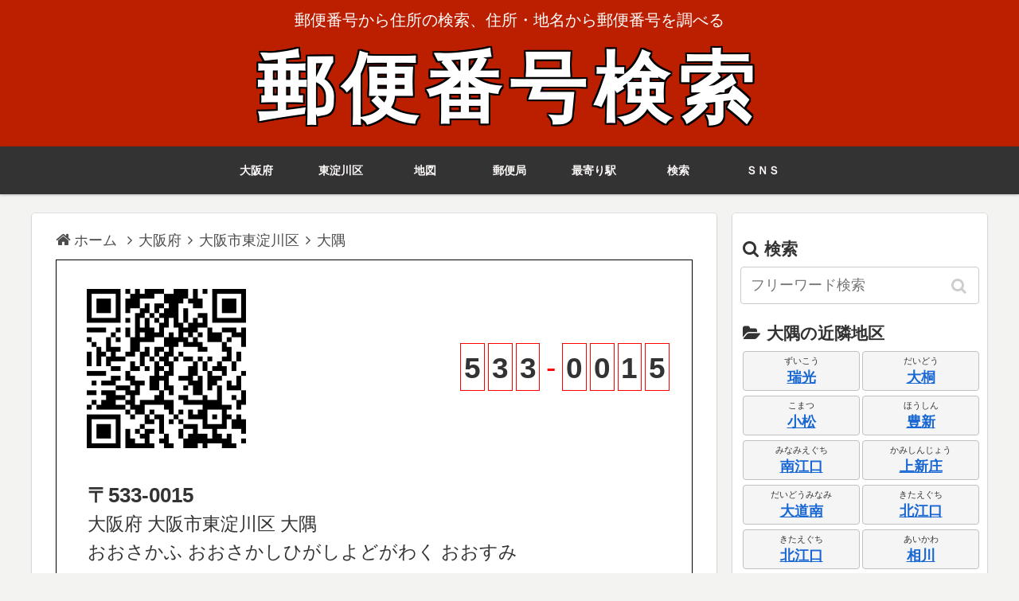

--- FILE ---
content_type: text/html; charset=UTF-8
request_url: https://www.yuubinbangou.net/%E5%A4%A7%E9%98%AA%E5%BA%9C/%E5%A4%A7%E9%98%AA%E5%B8%82%E6%9D%B1%E6%B7%80%E5%B7%9D%E5%8C%BA/%E5%A4%A7%E9%9A%85.html
body_size: 7763
content:
<!DOCTYPE html>
<html lang="ja">
<head prefix="og: https://ogp.me/ns# fb: https://ogp.me/ns/fb# article: https://ogp.me/ns/article#">
<meta charset="utf-8">
<meta name="description" content="大阪府大阪市東淀川区大隅の郵便番号検索(７桁･５桁)。533-0015 おおさかふおおさかしひがしよどがわくおおすみ。">
<meta name="keywords" content="大阪府,大阪市東淀川区,大隅,おおさかふおおさかしひがしよどがわくおおすみ,郵便番号,郵便番号検索,郵便局,住所,地名,ZIPCODE,QRコード">
<meta name="viewport" content="width=device-width, initial-scale=1">
<meta name="format-detection" content="telephone=no">
<meta name="thumbnail" content="https://www.yuubinbangou.net/img/kensyou/oosaka.png">
<meta name="twitter:card" content="summary">
<meta name="twitter:description" content="大阪府大阪市東淀川区大隅の郵便番号検索(７桁･５桁)。533-0015 おおさかふおおさかしひがしよどがわくおおすみ。">
<meta name="twitter:title" content="大阪府大阪市東淀川区大隅 533-0015 郵便番号検索">
<meta name="twitter:url" content="https://www.yuubinbangou.net/%E5%A4%A7%E9%98%AA%E5%BA%9C/%E5%A4%A7%E9%98%AA%E5%B8%82%E6%9D%B1%E6%B7%80%E5%B7%9D%E5%8C%BA/%E5%A4%A7%E9%9A%85.html">
<meta name="twitter:image" content="https://www.yuubinbangou.net/img/kensyou/oosaka.png">
<meta name="twitter:domain" content="www.yuubinbangou.net">
<meta property="og:type" content="article">
<meta property="og:description" content="大阪府大阪市東淀川区大隅の郵便番号検索(７桁･５桁)。533-0015 おおさかふおおさかしひがしよどがわくおおすみ。">
<meta property="og:title" content="大阪府大阪市東淀川区大隅 533-0015 郵便番号検索">
<meta property="og:url" content="https://www.yuubinbangou.net/%E5%A4%A7%E9%98%AA%E5%BA%9C/%E5%A4%A7%E9%98%AA%E5%B8%82%E6%9D%B1%E6%B7%80%E5%B7%9D%E5%8C%BA/%E5%A4%A7%E9%9A%85.html">
<meta property="og:image" content="https://www.yuubinbangou.net/img/kensyou/oosaka.png">
<meta property="og:site_name" content="郵便番号検索">
<meta property="og:locale" content="ja_JP">
<meta property="fb:app_id" content="657301248044068">
<title>大阪府大阪市東淀川区大隅 533-0015 郵便番号検索</title>
<link rel="shortcut icon" href="/favicon.ico">
<link rel="apple-touch-icon" href="/apple-touch-icon.png">
<link rel="preload" href="/style.min.css?v=2.11.11" as="style">
<link rel="stylesheet" href="/style.min.css?v=2.11.11" type="text/css" media="all">
<link rel="search" type="application/opensearchdescription+xml" href="/opensearch.xml" title="郵便番号検索">
<script>
(function(){
	const css = ['/css/webfonts/fontawesome/style.css?v=4.7.0','/css/webfonts/icomoon/style.css?v=2.7.0.2'];
	css.forEach(href => {
		if (document.querySelector("link[href='" + href + "']")) return;
		const l = document.createElement("link");
		l.rel = "preload";
		l.as = "style";
		l.href = href;
		l.onload = () => { l.rel = "stylesheet"; l.onload = null; };
		document.head.appendChild(l);
	});
})();
</script>
<script src="//cdnjs.cloudflare.com/ajax/libs/jquery/3.7.1/jquery.min.js" defer></script>
<script src="/js/common.min.js?v=6.1.0" defer></script>
<script async='async' src='https://www.googletagservices.com/tag/js/gpt.js'></script>
<script>var googletag = googletag || {};googletag.cmd = googletag.cmd || [];</script>
<script>googletag.cmd.push(function(){
googletag.defineSlot('/9176203,22523538313/1639106',[468, 60],'div-gpt-ad-1554270158064-0').addService(googletag.pubads());
googletag.defineSlot('/9176203,22523538313/1639107',[468, 60],'div-gpt-ad-1554270175051-0').addService(googletag.pubads());
googletag.defineSlot('/9176203,22523538313/1639075',[300, 250],'div-gpt-ad-1554270110145-0').addService(googletag.pubads());
googletag.defineSlot('/9176203,22523538313/1639076',[300, 250],'div-gpt-ad-1554270125240-0').addService(googletag.pubads());
googletag.defineSlot('/9176203,22523538313/1639077',[300, 250],'div-gpt-ad-1554270140992-0').addService(googletag.pubads());
googletag.pubads().enableSingleRequest();
googletag.enableServices();
});</script>
</head>
<body>
<div id="container" class="container">
	<div class="header-container">
		<div class="header-container-in">
			<header id="header" class="header">
				<div class="header-in wrap">
					<div class="tagline">郵便番号から住所の検索、住所・地名から郵便番号を調べる</div>
					<h1 class="logo" itemscope itemtype="https://schema.org/WebSite"><a href="/" class="site-name-text" itemprop="url">郵便番号検索</a></h1>
				</div>
			</header>
<nav id="navi" class="navi" itemscope itemtype="https://schema.org/SiteNavigationElement">
	<div id="navi-in" class="navi-in  wrap">
		<ul class="menu-header">
<li class="menu-item"><a href="/%E5%A4%A7%E9%98%AA%E5%BA%9C/" itemprop="url"><span itemprop="name">大阪府</span></a></li>
<li class="menu-item"><a href="/%E5%A4%A7%E9%98%AA%E5%BA%9C/%E5%A4%A7%E9%98%AA%E5%B8%82%E6%9D%B1%E6%B7%80%E5%B7%9D%E5%8C%BA/" itemprop="url"><span itemprop="name">東淀川区</span></a></li>
<li class="menu-item"><a href="#AreaMap" itemprop="url"><span itemprop="name">地図</span></a></li>
<li class="menu-item"><a href="#PostOffice" itemprop="url"><span itemprop="name">郵便局</span></a></li>
<li class="menu-item"><a href="#Station" itemprop="url"><span itemprop="name">最寄り駅</span></a></li>
<li class="menu-item"><a href="#KeywordSearch" itemprop="url"><span itemprop="name">検索</span></a></li>
<li class="menu-item"><a href="#SnsShare" itemprop="url"><span itemprop="name">ＳＮＳ</span></a></li>
		</ul>
	</div>
</nav>
		</div><!-- /.header-container-in -->
	</div><!-- /.header-container -->

	<div id="content" class="content">
		<div id="content-in" class="content-in wrap">
			<main id="main" class="main PostNoMain">
<div class="breadcrumb" itemscope itemtype="https://schema.org/BreadcrumbList">
	<div itemscope itemtype="https://schema.org/ListItem" itemprop="itemListElement"><a href="https://www.yuubinbangou.net/" itemprop="item"><span class="fa fa-home" style="font-size:1.1em;">&nbsp;</span><span itemprop="name">ホーム</span></a><meta itemprop="position" content="1">	<span class="sp fa fa-angle-right"></span></div>
	<div itemscope itemtype="https://schema.org/ListItem" itemprop="itemListElement"><a href="https://www.yuubinbangou.net/%E5%A4%A7%E9%98%AA%E5%BA%9C/" itemprop="item"><span itemprop="name">大阪府</span></a><meta itemprop="position" content="2"><span class="sp fa fa-angle-right"></span></div>
	<div itemscope itemtype="https://schema.org/ListItem" itemprop="itemListElement"><a href="https://www.yuubinbangou.net/%E5%A4%A7%E9%98%AA%E5%BA%9C/%E5%A4%A7%E9%98%AA%E5%B8%82%E6%9D%B1%E6%B7%80%E5%B7%9D%E5%8C%BA/" itemprop="item"><span itemprop="name">大阪市東淀川区</span></a><meta itemprop="position" content="3"><span class="sp fa fa-angle-right"></span></div>
	<div itemscope itemtype="https://schema.org/ListItem" itemprop="itemListElement"><h2 itemprop="name">大隅</h2><meta itemprop="position" content="4"></div>
</div><!-- /#breadcrumb -->
<div class="Hagaki cf">
	<table><tr>
		<td><figure><div id="qrcode" style="width:200px; height:200px;"></div>
<script>
document.addEventListener("DOMContentLoaded", async () => {
	const checkQRCodeAndGenerate = async () => {
		if (typeof generateQRCode === "function") {
			await generateQRCode("qrcode", "&#x3012;533-0015 \r\n大阪府大阪市東淀川区大隅", 200);
			const el = document.querySelector("#qrcode img, #qrcode canvas");
			if (el) {
				el.setAttribute("width", "200");
				el.setAttribute("height", "200");
				el.style.width = "200px";
				el.style.height = "200px";
				el.style.display = "block";
			}
		} else {
			setTimeout(() => checkQRCodeAndGenerate(), 50);
		}
	};
	checkQRCodeAndGenerate();
});
</script>
</figure></td>
		<td><div class="PostNo"><span>5</span><span>3</span><span>3</span><span style="border:none; color:#ff0000; font-weight:normal;">-</span><span>0</span><span>0</span><span>1</span><span>5</span></div></td>
	</tr></table>
	<div class="Address">
<ul class="cf"><li>&#x3012;533-0015</li></ul>
	<p>大阪府 大阪市東淀川区 大隅</p>
	<p>おおさかふ おおさかしひがしよどがわく おおすみ</p>
	</div>
<div class="AdSpace">
<script async src="https://pagead2.googlesyndication.com/pagead/js/adsbygoogle.js?client=ca-pub-9843760565971634"
     crossorigin="anonymous"></script>
<!-- yuubinbangou display -->
<ins class="adsbygoogle"
     style="display:block"
     data-ad-client="ca-pub-9843760565971634"
     data-ad-slot="9151886157"
     data-ad-format="auto"
     data-full-width-responsive="true"></ins>
<script>
     (adsbygoogle = window.adsbygoogle || []).push({});
</script>
</div>
	<div class="Address" style="margin-bottom:0;">
<p>旧郵便番号（５桁）：&#x3012;533 </p>
<p>地方公共団体コード：27114</p>
	</div>
</div><!-- /Hagaki -->
<div style="margin: 0 0 10px; width:100%;"><!-- Map -->
	<h3 id="AreaMap" class="archive-title"><span class="fa fa-globe"></span>大隅周辺の地図</h3>
	<button id="MapLoadBtn" type="button" style="margin:8px 8px;padding:10px 14px;border:1px solid #ccc;border-radius:4px;background:#f5f5f5;cursor:pointer;">地図を表示</button>
	<div id="EzMap" class="EzMap-container" style="display:none;"></div>
<script>
(() => {
	const mapBtn = document.getElementById('MapLoadBtn');
	const mapContainer = document.getElementById('EzMap');
	let ezmapLoaded = false;
	let mapInitialized = false;

	const loadEzMap = () => new Promise((resolve, reject) => {
		if (typeof EzMap === 'function') {
			ezmapLoaded = true;
			return resolve();
		}
		if (ezmapLoaded) return resolve();
		const s = document.createElement('script');
		s.src = '/js/ezmap.min.js?v=1.7.0';
		s.async = true;
		s.onload = () => {
			ezmapLoaded = true;
			resolve();
		};
		s.onerror = (e) => reject(e);
		document.head.appendChild(s);
	});

	const initMap = () => {
		if (mapInitialized) return;
		mapInitialized = true;
		let objMap = new EzMap('EzMap', 34.749199, 135.542296, 15, 5000);
		objMap.view();
		objMap.addMarker(34.749199, 135.542296);
			objMap.addMarker(34.746759, 135.525990, '/img/pin/red.webp', "<b>東淀川郵便局<\/b><br>大阪市東淀川区下新庄6丁目4-14");
	objMap.addMarker(34.736417, 135.563003, '/img/pin/red.webp', "<b>守口郵便局<\/b><br>守口市日吉町2丁目5-2");
	objMap.addMarker(34.736382, 135.562937, '/img/pin/green.webp', "<b>ゆうちょ銀行 守口店<\/b><br>守口市日吉町2丁目5-2");
	objMap.addMarker(34.757455, 135.534097, '/img/pin/red.webp', "<b>東淀川相川郵便局<\/b><br>大阪市東淀川区相川2丁目6-6");
	objMap.addMarker(34.761433, 135.545585, '/img/pin/red.webp', "<b>東淀川井高野郵便局<\/b><br>大阪市東淀川区井高野1丁目33-39");
	objMap.addMarker(34.753020, 135.535678, '/img/pin/red.webp', "<b>東淀川小松二郵便局<\/b><br>大阪市東淀川区小松2丁目12-4");
	objMap.addMarker(34.745962, 135.517493, '/img/pin/red.webp', "<b>東淀川下新庄四郵便局<\/b><br>大阪市東淀川区下新庄4丁目15-21");
	objMap.addMarker(34.739738, 135.529473, '/img/pin/red.webp', "<b>東淀川菅原四郵便局<\/b><br>大阪市東淀川区菅原4丁目2-4");
	objMap.addMarker(34.742124, 135.522115, '/img/pin/red.webp', "<b>東淀川菅原七郵便局<\/b><br>大阪市東淀川区菅原7丁目10-5");
	objMap.addMarker(34.749470, 135.534850, '/img/pin/red.webp', "<b>東淀川上新庄郵便局<\/b><br>大阪市東淀川区瑞光1丁目9-8");
	objMap.addMarker(34.751448, 135.544882, '/img/pin/red.webp', "<b>東淀川瑞光郵便局<\/b><br>大阪市東淀川区瑞光4丁目8-40");
	objMap.addMarker(34.746226, 135.544582, '/img/pin/red.webp', "<b>東淀川大桐郵便局<\/b><br>大阪市東淀川区大桐2丁目2-21");
	objMap.addMarker(34.738652, 135.542297, '/img/pin/red.webp', "<b>東淀川豊里郵便局<\/b><br>大阪市東淀川区豊里4丁目3-13");
	objMap.addMarker(34.734683, 135.520338, '/img/pin/red.webp', "<b>東淀川東淡路郵便局<\/b><br>大阪市東淀川区東淡路1丁目5-1");
	objMap.addMarker(34.743774, 135.535028, '/img/pin/red.webp', "<b>東淀川豊新郵便局<\/b><br>大阪市東淀川区豊新4丁目6-5");
	objMap.addMarker(34.754048, 135.550801, '/img/pin/red.webp', "<b>東淀川南江口郵便局<\/b><br>大阪市東淀川区南江口3丁目1-57");
	objMap.addMarker(34.726873, 135.533173, '/img/pin/red.webp', "<b>旭赤川郵便局<\/b><br>大阪市旭区赤川4丁目1-37");
	objMap.addMarker(34.723135, 135.536151, '/img/pin/red.webp', "<b>旭生江郵便局<\/b><br>大阪市旭区生江1丁目5-8");
	objMap.addMarker(34.724718, 135.545216, '/img/pin/red.webp', "<b>旭大宮郵便局<\/b><br>大阪市旭区大宮3丁目5-30");
	objMap.addMarker(34.724190, 135.551716, '/img/pin/red.webp', "<b>旭千林郵便局<\/b><br>大阪市旭区千林2丁目11-3");
	objMap.addMarker(34.730304, 135.552960, '/img/pin/red.webp', "<b>旭今市太子橋郵便局<\/b><br>大阪市旭区太子橋1丁目2-20");
	objMap.addMarker(34.728523, 135.543828, '/img/pin/red.webp', "<b>旭中宮郵便局<\/b><br>大阪市旭区中宮4丁目15-11");
	objMap.addMarker(34.756597, 135.521690, '/img/pin/red.webp', "<b>吹田内本町郵便局<\/b><br>吹田市内本町1丁目23-15");
	objMap.addMarker(34.765315, 135.523368, '/img/pin/red.webp', "<b>吹田片山郵便局<\/b><br>吹田市片山町1丁目4-1");
	objMap.addMarker(34.775559, 135.540113, '/img/pin/red.webp', "<b>吹田岸辺駅前郵便局<\/b><br>吹田市岸部南2丁目19-16");
	objMap.addMarker(34.762991, 135.528181, '/img/pin/red.webp', "<b>吹田昭和郵便局<\/b><br>吹田市昭和町15-26");
	objMap.addMarker(34.769529, 135.527956, '/img/pin/red.webp', "<b>吹田天道郵便局<\/b><br>吹田市天道町5-2");
	objMap.addMarker(34.765374, 135.534141, '/img/pin/red.webp', "<b>吹田日の出町郵便局<\/b><br>吹田市日の出町9-20");
	objMap.addMarker(34.756041, 135.527484, '/img/pin/red.webp', "<b>吹田南高浜郵便局<\/b><br>吹田市南高浜町7-34");
	objMap.addMarker(34.742530, 135.565972, '/img/pin/red.webp', "<b>守口北本通郵便局<\/b><br>守口市京阪北本通4-8");
	objMap.addMarker(34.731140, 135.557884, '/img/pin/red.webp', "<b>守口土居郵便局<\/b><br>守口市平代町5-29");
	objMap.addMarker(34.747460, 135.564344, '/img/pin/red.webp', "<b>守口八雲西郵便局<\/b><br>守口市八雲西町3丁目3-5");
	objMap.addMarker(34.763189, 135.556848, '/img/pin/red.webp', "<b>摂津別府郵便局<\/b><br>摂津市東別府3丁目8-14");

	};

	const startMap = () => {
		if (!mapBtn || !mapContainer) return;
		mapBtn.style.display = 'none';
		mapContainer.style.display = 'block';
		loadEzMap().then(initMap).catch(() => {
			mapContainer.textContent = '地図の読み込みに失敗しました。';
		});
	};

	if (mapBtn) {
		mapBtn.addEventListener('click', startMap);
	}
})();
</script>
</div><!-- /Map -->
<div class="PostOffice" style="width:100%;">
	<h3 id="PostOffice" class="archive-title"><span class="fa fa-envelope"></span>大隅近隣の郵便局・ゆうちょ銀行</h3>
	<ul>
		<li><b>東淀川郵便局（ひがしよどがわゆうびんきょく）</b><br>&#9742;0570-06-6530 &#x1f4cd;大阪市東淀川区下新庄6丁目4-14
		<li><b>守口郵便局（もりぐちゆうびんきょく）</b><br>&#9742;0570-94-3483 &#x1f4cd;守口市日吉町2丁目5-2
		<li><b>ゆうちょ銀行 守口店（ゆうちょぎんこうもりぐちてん）</b><br>&#9742;0570-061-395 &#x1f4cd;守口市日吉町2丁目5-2
		<li><b>東淀川相川郵便局（ひがしよどがわあいかわゆうびんきよく）</b><br>&#9742;06-6340-6683 &#x1f4cd;大阪市東淀川区相川2丁目6-6
		<li><b>東淀川井高野郵便局（ひがしよどがわいたかのゆうびんきよく）</b><br>&#9742;06-6340-6681 &#x1f4cd;大阪市東淀川区井高野1丁目33-39
		<li><b>東淀川小松二郵便局（ひがしよどがわこまつにゆうびんきょく）</b><br>&#9742;06-6370-8350 &#x1f4cd;大阪市東淀川区小松2丁目12-4
		<li><b>東淀川下新庄四郵便局（ひがしよどがわしもしんじようよんゆうびんきよく）</b><br>&#9742;06-6323-0043 &#x1f4cd;大阪市東淀川区下新庄4丁目15-21
		<li><b>東淀川菅原四郵便局（ひがしよどがわすがはらよんゆうびんきよく）</b><br>&#9742;06-6329-6682 &#x1f4cd;大阪市東淀川区菅原4丁目2-4
		<li><b>東淀川菅原七郵便局（ひがしよどがわすがはらななゆうびんきよく）</b><br>&#9742;06-6329-6686 &#x1f4cd;大阪市東淀川区菅原7丁目10-5
		<li><b>東淀川上新庄郵便局（ひがしよどがわかみしんじようゆうびんきよく）</b><br>&#9742;06-6329-6685 &#x1f4cd;大阪市東淀川区瑞光1丁目9-8
		<li><b>東淀川瑞光郵便局（ひがしよどがわずいこうゆうびんきよく）</b><br>&#9742;06-6329-6687 &#x1f4cd;大阪市東淀川区瑞光4丁目8-40
		<li><b>東淀川大桐郵便局（ひがしよどがわだいどうゆうびんきよく）</b><br>&#9742;06-6329-6688 &#x1f4cd;大阪市東淀川区大桐2丁目2-21
		<li><b>東淀川豊里郵便局（ひがしよどがわとよさとゆうびんきよく）</b><br>&#9742;06-6329-6680 &#x1f4cd;大阪市東淀川区豊里4丁目3-13
		<li><b>東淀川東淡路郵便局（ひがしよどがわひがしあわじゆうびんきよく）</b><br>&#9742;06-6321-1131 &#x1f4cd;大阪市東淀川区東淡路1丁目5-1
		<li><b>東淀川豊新郵便局（ひがしよどがわほうしんゆうびんきよく）</b><br>&#9742;06-6328-6340 &#x1f4cd;大阪市東淀川区豊新4丁目6-5
		<li><b>東淀川南江口郵便局（ひがしよどがわみなみえぐちゆうびんきよく）</b><br>&#9742;06-6329-8888 &#x1f4cd;大阪市東淀川区南江口3丁目1-57
		<li><b>旭赤川郵便局（あさひあかがわゆうびんきよく）</b><br>&#9742;06-6923-5091 &#x1f4cd;大阪市旭区赤川4丁目1-37
		<li><b>旭生江郵便局（あさひいくえゆうびんきよく）</b><br>&#9742;06-6923-5097 &#x1f4cd;大阪市旭区生江1丁目5-8
		<li><b>旭大宮郵便局（あさひおおみやゆうびんきよく）</b><br>&#9742;06-6953-6814 &#x1f4cd;大阪市旭区大宮3丁目5-30
		<li><b>旭千林郵便局（あさひせんばやしゆうびんきよく）</b><br>&#9742;06-6953-6812 &#x1f4cd;大阪市旭区千林2丁目11-3
		<li><b>旭今市太子橋郵便局（あさひいまいちたいしばしゆうびんきよく）</b><br>&#9742;06-6953-6817 &#x1f4cd;大阪市旭区太子橋1丁目2-20
		<li><b>旭中宮郵便局（あさひなかみやゆうびんきよく）</b><br>&#9742;06-6953-6818 &#x1f4cd;大阪市旭区中宮4丁目15-11
		<li><b>吹田内本町郵便局（すいたうちほんまちゆうびんきよく）</b><br>&#9742;06-6382-7002 &#x1f4cd;吹田市内本町1丁目23-15
		<li><b>吹田片山郵便局（すいたかたやまゆうびんきよく）</b><br>&#9742;06-6387-0231 &#x1f4cd;吹田市片山町1丁目4-1
		<li><b>吹田岸辺駅前郵便局（すいたきしべえきまえゆうびんきよく）</b><br>&#9742;06-6382-7004 &#x1f4cd;吹田市岸部南2丁目19-16
		<li><b>吹田昭和郵便局（すいたしようわゆうびんきよく）</b><br>&#9742;06-6382-7000 &#x1f4cd;吹田市昭和町15-26
		<li><b>吹田天道郵便局（すいたてんどうゆうびんきよく）</b><br>&#9742;06-6389-7702 &#x1f4cd;吹田市天道町5-2
		<li><b>吹田日の出町郵便局（すいたひのでちようゆうびんきよく）</b><br>&#9742;06-6382-8500 &#x1f4cd;吹田市日の出町9-20
		<li><b>吹田南高浜郵便局（すいたみなみたかはまゆうびんきよく）</b><br>&#9742;06-6382-7003 &#x1f4cd;吹田市南高浜町7-34
		<li><b>守口北本通郵便局（もりぐちきたほんどおりゆうびんきよく）</b><br>&#9742;06-6992-0032 &#x1f4cd;守口市京阪北本通4-8
		<li><b>守口土居郵便局（もりぐちどいゆうびんきよく）</b><br>&#9742;06-6992-0031 &#x1f4cd;守口市平代町5-29
		<li><b>守口八雲西郵便局（もりぐちやぐもにしゆうびんきよく）</b><br>&#9742;06-6991-7300 &#x1f4cd;守口市八雲西町3丁目3-5
		<li><b>摂津別府郵便局（せつつべふゆうびんきよく）</b><br>&#9742;06-6349-9010 &#x1f4cd;摂津市東別府3丁目8-14
	</ul>
</div><!-- /PostOffice -->
<div class="Station" style="width:100%;">
	<h3 id="Station" class="archive-title"><span class="fa fa-subway"></span>大隅の最寄り駅</h3>
	<ul>
		<li><b>上新庄駅（かみしんじょうえき）</b>阪急京都本線の上新庄駅は大阪市東淀川区にあり、西方向に870(m)行った場所に位置しています。徒歩12分以上が想定されます。
		<li><b>相川駅（あいかわえき）</b>大隅から見て北西の方角に1.21(km)進んだところに阪急京都本線の相川駅があります。徒歩17分以上が目処です。
		<li><b>下新庄駅（しもしんじょうえき）</b>大阪市東淀川区にある阪急千里線の下新庄駅は、大隅から西の方向におよそ2.07(km)の位置にあります。移動時間は徒歩29分以上が目安となります。
	</ul>
</div><!-- /Station -->
<div class="AdSpace">
<script async src="https://pagead2.googlesyndication.com/pagead/js/adsbygoogle.js?client=ca-pub-9843760565971634"
     crossorigin="anonymous"></script>
<!-- yuubinbangou display -->
<ins class="adsbygoogle"
     style="display:block"
     data-ad-client="ca-pub-9843760565971634"
     data-ad-slot="9151886157"
     data-ad-format="auto"
     data-full-width-responsive="true"></ins>
<script>
     (adsbygoogle = window.adsbygoogle || []).push({});
</script>
</div>
			</main>
			<div id="sidebar" class="sidebar nwa">
<aside><h3 id="KeywordSearch"><span class="fa fa-search"></span>検索</h3><form class="search-box" method="get" action="/search.php"><input type="text" placeholder="フリーワード検索" name="kw" aria-label="input" value="" required><button type="submit" class="search-submit" aria-label="button" tabindex="0" accesskey="s"></button></form></aside>
			<aside>
<h3><span class="fa fa-folder-open"></span>大隅の近隣地区</h3>
<div class="ChouikiItem cf"><ul>
<li><div class="kana">ずいこう</div><a href="%E7%91%9E%E5%85%89.html">瑞光</a></li>
<li><div class="kana">だいどう</div><a href="%E5%A4%A7%E6%A1%90.html">大桐</a></li>
<li><div class="kana">こまつ</div><a href="%E5%B0%8F%E6%9D%BE.html">小松</a></li>
<li><div class="kana">ほうしん</div><a href="%E8%B1%8A%E6%96%B0.html">豊新</a></li>
<li><div class="kana">みなみえぐち</div><a href="%E5%8D%97%E6%B1%9F%E5%8F%A3.html">南江口</a></li>
<li><div class="kana">かみしんじょう</div><a href="%E4%B8%8A%E6%96%B0%E5%BA%84.html">上新庄</a></li>
<li><div class="kana">だいどうみなみ</div><a href="%E5%A4%A7%E9%81%93%E5%8D%97.html">大道南</a></li>
<li><div class="kana">きたえぐち</div><a href="%E5%8C%97%E6%B1%9F%E5%8F%A3.html">北江口</a></li>
<li><div class="kana">きたえぐち</div><a href="%E5%8C%97%E6%B1%9F%E5%8F%A3.html">北江口</a></li>
<li><div class="kana">あいかわ</div><a href="%E7%9B%B8%E5%B7%9D.html">相川</a></li>
<li><div class="kana">とよさと</div><a href="%E8%B1%8A%E9%87%8C.html">豊里</a></li>
<li><div class="kana">いたかの</div><a href="%E4%BA%95%E9%AB%98%E9%87%8E.html">井高野</a></li>
</ul></div>
			</aside>
<div class="sticky">
<div class="adx">
<div id='div-gpt-ad-1554270110145-0' style="height:250px; width:300px;">
  <script>googletag.cmd.push(function() { googletag.display('div-gpt-ad-1554270110145-0'); });</script>
</div></div>
<aside>
<h3><span class="fa fa-floppy-o"></span>使用データ</h3>
検索対象の郵便番号データは137,347件あり、これまでに日本郵便株式会社より公開された郵便番号情報を元に構築しています。
消滅した住所に対する旧データの検索需要があるため検索できるようにあえて残しているデータも含まれます。旧郵便番号でも郵送できるケースが多いですが非推奨となりますのでご注意ください。
</aside>
<aside><h3 style="margin-bottom:0px;"><span class="fa fa-download"></span>スマホアプリ</h3>
	<div class="app-description">
		<img src="/img/icon60.webp" alt="郵便番号検索 アプリアイコン" class="app-icon" width="60" height="60">
		郵便番号から住所を、住所から郵便番号をサクッと検索できる無料アプリです。
	</div>
	<div class="app-buttons"><a href="https://itunes.apple.com/jp/app/id6747878053?mt=8" target="_blank" rel="noopener"><img src="/img/banner_app_store.webp" alt="郵便番号検索 AppStoreからダウンロード" class="store-button"></a><a href="https://play.google.com/store/apps/details?id=net.yuubinbangou.app" target="_blank" rel="noopener"><img src="/img/banner_google_play.webp" alt="郵便番号検索 GooglePlayで手に入れよう" class="store-button"></a></div>
</aside>
<aside>
<h3><span class="fa fa-share-square"></span>ＳＮＳでシェアする</h3>
<div id="SnsShare" class="sns-share ss-col-6 ss-high-and-low-lc bc-brand-color ss-top sns-share-buttons sns-buttons">
<a rel="nofollow" href="https://x.com/intent/post?text=%E5%A4%A7%E9%98%AA%E5%BA%9C%E5%A4%A7%E9%98%AA%E5%B8%82%E6%9D%B1%E6%B7%80%E5%B7%9D%E5%8C%BA%E5%A4%A7%E9%9A%85%E3%81%AE%E9%83%B5%E4%BE%BF%E7%95%AA%E5%8F%B7%E6%A4%9C%E7%B4%A2&url=https%3A%2F%2Fwww.yuubinbangou.net%2F%25E5%25A4%25A7%25E9%2598%25AA%25E5%25BA%259C%2F%25E5%25A4%25A7%25E9%2598%25AA%25E5%25B8%2582%25E6%259D%25B1%25E6%25B7%2580%25E5%25B7%259D%25E5%258C%25BA%2F%25E5%25A4%25A7%25E9%259A%2585.html" class="twitter-button" target="_blank"><span class="social-icon icon-x-corp"></span><span class="button-caption">X</span></a>
<a rel="nofollow" href="https://www.facebook.com/sharer/sharer.php?u=https%3A%2F%2Fwww.yuubinbangou.net%2F%25E5%25A4%25A7%25E9%2598%25AA%25E5%25BA%259C%2F%25E5%25A4%25A7%25E9%2598%25AA%25E5%25B8%2582%25E6%259D%25B1%25E6%25B7%2580%25E5%25B7%259D%25E5%258C%25BA%2F%25E5%25A4%25A7%25E9%259A%2585.html&amp;t=%E5%A4%A7%E9%98%AA%E5%BA%9C%E5%A4%A7%E9%98%AA%E5%B8%82%E6%9D%B1%E6%B7%80%E5%B7%9D%E5%8C%BA%E5%A4%A7%E9%9A%85%E3%81%AE%E9%83%B5%E4%BE%BF%E7%95%AA%E5%8F%B7%E6%A4%9C%E7%B4%A2" class="facebook-button" target="_blank"><span class="social-icon icon-facebook"></span><span class="button-caption">Facebook</span></a>
<a rel="nofollow" href="https://b.hatena.ne.jp/entry/s/www.yuubinbangou.net/%E5%A4%A7%E9%98%AA%E5%BA%9C/%E5%A4%A7%E9%98%AA%E5%B8%82%E6%9D%B1%E6%B7%80%E5%B7%9D%E5%8C%BA/%E5%A4%A7%E9%9A%85.html" class="hatebu-button hatena-bookmark-button" data-hatena-bookmark-layout="simple" title="大阪府大阪市東淀川区大隅の郵便番号検索" target="_blank"><span class="social-icon icon-hatena"></span><span class="button-caption">はてブ</span></a>
<a rel="nofollow" href="https://www.instapaper.com/edit?url=https%3A%2F%2Fwww.yuubinbangou.net%2F%25E5%25A4%25A7%25E9%2598%25AA%25E5%25BA%259C%2F%25E5%25A4%25A7%25E9%2598%25AA%25E5%25B8%2582%25E6%259D%25B1%25E6%25B7%2580%25E5%25B7%259D%25E5%258C%25BA%2F%25E5%25A4%25A7%25E9%259A%2585.html" class="pocket-button" target="_blank"><span class="social-icon icon-pocket"></span><span class="button-caption">Instapaper</span></a>
<a rel="nofollow noopener" href="https://timeline.line.me/social-plugin/share?url=https%3A%2F%2Fwww.yuubinbangou.net%2F%25E5%25A4%25A7%25E9%2598%25AA%25E5%25BA%259C%2F%25E5%25A4%25A7%25E9%2598%25AA%25E5%25B8%2582%25E6%259D%25B1%25E6%25B7%2580%25E5%25B7%259D%25E5%258C%25BA%2F%25E5%25A4%25A7%25E9%259A%2585.html" class="line-button" target="_blank"><span class="social-icon icon-line"></span><span class="button-caption">LINE</span></a>
<a role="button" tabindex="0" class="copy-button" data-clipboard-text="大阪府大阪市東淀川区大隅の郵便番号検索 https://www.yuubinbangou.net/%E5%A4%A7%E9%98%AA%E5%BA%9C/%E5%A4%A7%E9%98%AA%E5%B8%82%E6%9D%B1%E6%B7%80%E5%B7%9D%E5%8C%BA/%E5%A4%A7%E9%9A%85.html"><span class="fa fa-clipboard"></span><span class="button-caption">コピー</span></a>
</div>
</aside>
<div class="adx">
<div id='div-gpt-ad-1554270125240-0' style="height:250px; width:300px;">
  <script>googletag.cmd.push(function() { googletag.display('div-gpt-ad-1554270125240-0'); });</script>
</div></div>
</div><!-- /sticky -->
			</div><!-- /sidebar -->
		</div><!-- /content-in -->
	</div><!-- /content -->
	<footer class="footer nwa">
		<div class="footer-bottom fdt-up-and-down fnm-text-width">
			<div class="footer-bottom-content">
				<nav class="navi-footer">
					<div class="navi-footer-in">
<ul class="menu-footer">
<li class="menu-item"><a href="/app.php">アプリ版</a></li>
<li class="menu-item"><a href="http://mobile.yuubinbangou.net">ガラケー版</a></li>
<li class="menu-item"><a href="/linkhere.php">リンクについて</a></li>
<li class="menu-item"><a href="/agreement.php">利用規約</a></li>
<li class="menu-item"><a href="/policy.php">プライバシーポリシー</a></li>
<li class="menu-item"><a href="/contact.php">お問い合わせ</a></li>
</ul>
					</div>
<div class="copyright">Copyright &copy; 2005 - 2026 <a href="/">郵便番号検索</a> All Rights Reserved.</div>
				</nav>
			</div>
		</div>
	</footer>
</div><!-- /container -->
<div id="go-to-top" class="go-to-top"><button class="go-to-top-button"><span class="fa fa-angle-double-up"></span></button></div>
<div class="copy-info">タイトルとURLをコピーしました</div>
</body>
</html>


--- FILE ---
content_type: text/html; charset=utf-8
request_url: https://www.google.com/recaptcha/api2/aframe
body_size: 267
content:
<!DOCTYPE HTML><html><head><meta http-equiv="content-type" content="text/html; charset=UTF-8"></head><body><script nonce="6Xs5o8WllBTok1V57wUDJg">/** Anti-fraud and anti-abuse applications only. See google.com/recaptcha */ try{var clients={'sodar':'https://pagead2.googlesyndication.com/pagead/sodar?'};window.addEventListener("message",function(a){try{if(a.source===window.parent){var b=JSON.parse(a.data);var c=clients[b['id']];if(c){var d=document.createElement('img');d.src=c+b['params']+'&rc='+(localStorage.getItem("rc::a")?sessionStorage.getItem("rc::b"):"");window.document.body.appendChild(d);sessionStorage.setItem("rc::e",parseInt(sessionStorage.getItem("rc::e")||0)+1);localStorage.setItem("rc::h",'1769808748818');}}}catch(b){}});window.parent.postMessage("_grecaptcha_ready", "*");}catch(b){}</script></body></html>

--- FILE ---
content_type: application/javascript
request_url: https://www.yuubinbangou.net/js/common.min.js?v=6.1.0
body_size: 1187
content:
async function generateQRCode(e,t,o,r="L",n=0){try{await new Promise(((e,t)=>{if(void 0!==window.qrcode&&"function"==typeof window.qrcode)return void e();if(document.querySelector('script[src*="qrcode-generator"]'))return void document.querySelector('script[src*="qrcode-generator"]').addEventListener("load",(()=>e()));const o=document.createElement("script");o.src="https://cdnjs.cloudflare.com/ajax/libs/qrcode-generator/1.4.4/qrcode.min.js",o.onload=()=>{e()},o.onerror=e=>{t(e)},document.head.appendChild(o)})),qrcode.stringToBytes=function(e){const t=[];for(let o=0;o<e.length;o++){let r=e.charCodeAt(o);r<128?t.push(r):r<2048?t.push(192|r>>6,128|63&r):r<65536&&t.push(224|r>>12,128|r>>6&63,128|63&r)}return t};const s=qrcode(n,r);s.addData(t,"Byte"),s.make();const i=Math.floor(o/s.getModuleCount()),c=s.createImgTag(i,0,"QR Code"),a=document.getElementById(e);if(a){a.innerHTML=c;const e=a.querySelector("img");e&&(e.style.width=o+"px",e.style.height=o+"px")}else console.error("要素が見つかりません:",e)}catch(e){console.error("QRコード生成中にエラーが発生しました:",e)}}(e=>{class t{constructor(t){this.elements=e(t),this.clipboardTextAttribute="data-clipboard-text",this.listeners={},this.bindEvents()}bindEvents(){this.elements.on("click",(t=>{const o=e(t.currentTarget),r=o.attr(this.clipboardTextAttribute);this.copyText(r,o)}))}copyText(t,o){if(!t)return;const r=()=>{const o=e("<textarea>");o.val(t),o.attr("readonly",""),o.css({position:"fixed",top:"-1000px",left:"-1000px",opacity:"0"}),e("body").append(o);const r=o.get(0);if(r){r.focus(),r.select();try{r.setSelectionRange(0,t.length)}catch(e){}}let n=!1;try{n=document.execCommand("copy")}catch(e){n=!1}return o.remove(),n},n=void 0===window.isSecureContext||window.isSecureContext;if(navigator.clipboard&&"function"==typeof navigator.clipboard.writeText&&n)navigator.clipboard.writeText(t).then((()=>{this.trigger("success",{trigger:o,text:t})})).catch((e=>{r()?this.trigger("success",{trigger:o,text:t}):this.trigger("error",{trigger:o,error:e,text:t})}));else{r()?this.trigger("success",{trigger:o,text:t}):this.trigger("error",{trigger:o,text:t,message:"document.execCommand('copy') failed"})}}on(e,t){return this.listeners[e]||(this.listeners[e]=[]),this.listeners[e].push(t),this}trigger(e,t){this.listeners[e]&&this.listeners[e].forEach((e=>{e(t)}))}destroy(){this.elements.off("click"),this.listeners={},this.elements=null}}e((()=>{e(".copy-button").length>0&&new t(".copy-button").on("success",(t=>{e(".copy-info").fadeIn(500).delay(1e3).fadeOut(500)}))})),e((()=>{let t=-1,o=e(window);o.scroll((function(){let r=o.scrollTop(),n=r>500;t>500^n&&(n?e(".go-to-top").fadeIn("slow"):e(".go-to-top").fadeOut("slow")),t=r})),e(".go-to-top-button").click((function(){e("body,html").animate({scrollTop:1},800)}))}))})(jQuery),window.generateQRCode=generateQRCode;
